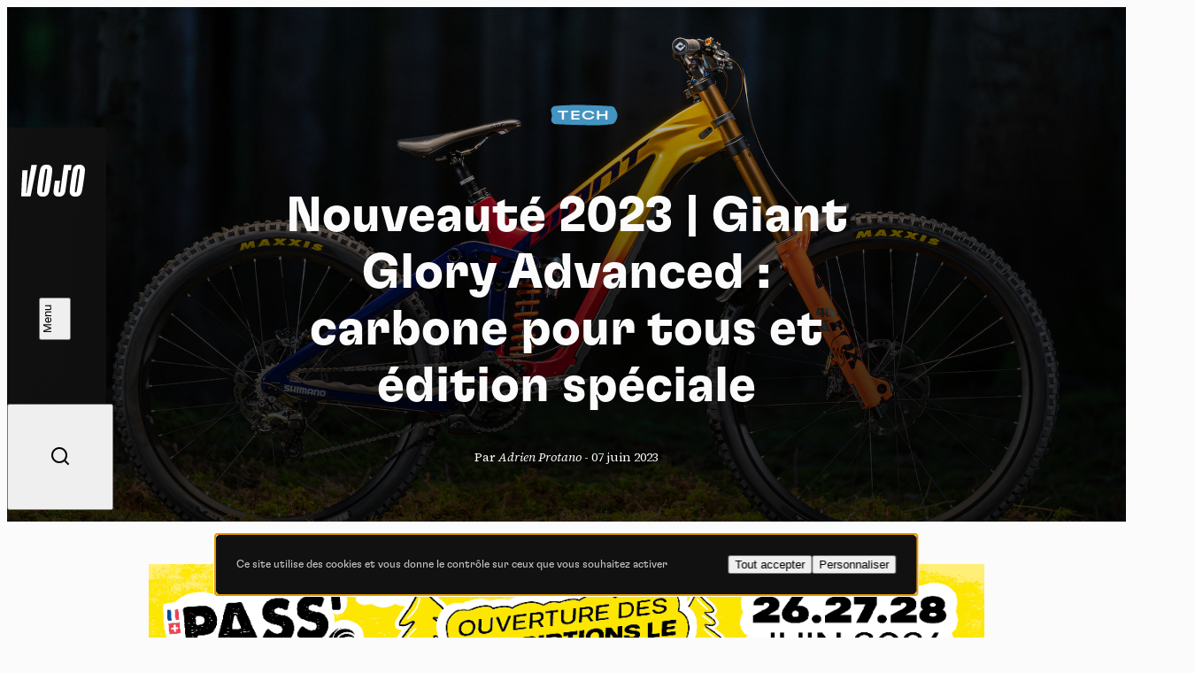

--- FILE ---
content_type: text/html; charset=UTF-8
request_url: https://www.vojomag.com/news/nouveaute-2023-giant-glory-advanced-carbone-pour-tous-et-edition-speciale/
body_size: 15179
content:
<!DOCTYPE html>
<html lang="fr" class="no-js no-svg">
<head>
    <meta charset="UTF-8">
    <meta http-equiv="X-UA-Compatible" content="IE=edge" />
    <meta name="viewport" content="width=device-width, initial-scale=1.0, viewport-fit=cover, maximum-scale=1" />

    <title>Nouveauté 2023 | Giant Glory Advanced : carbone pour tous et édition spéciale &#8902; Vojo</title>

    <link rel="icon" href="https://www.vojomag.com/app/themes/vojo/assets/images/favicon/favicon.ico" sizes="any" />
    <link rel="manifest" href="https://www.vojomag.com/app/themes/vojo/assets/images/favicon/manifest.json" />
    <link rel="shortcut icon" href="https://www.vojomag.com/app/themes/vojo/assets/images/favicon/favicon.ico" />

    <link rel="preconnect" href="https://fonts.googleapis.com" />
    <link rel="preconnect" href="https://fonts.gstatic.com" crossorigin />

    <script type="text/javascript" src="https://www.vojomag.com/wordpress/wp-admin/admin-ajax.php?action=pll_xdata_check&#038;redirect=https%3A%2F%2Fwww.vojomag.com%2Fnews%2Fnouveaute-2023-giant-glory-advanced-carbone-pour-tous-et-edition-speciale%2F&#038;nonce=65317cb8bb" async></script><meta name='robots' content='index, follow, max-image-preview:large, max-snippet:-1, max-video-preview:-1' />

	<meta property="og:locale" content="fr_FR" />
	<meta property="og:locale:alternate" content="nl_NL" />

	<!-- This site is optimized with the Yoast SEO plugin v26.5 - https://yoast.com/wordpress/plugins/seo/ -->
	<link rel="canonical" href="https://www.vojomag.com/news/nouveaute-2023-giant-glory-advanced-carbone-pour-tous-et-edition-speciale/" />
	<meta property="og:type" content="article" />
	<meta property="og:title" content="Nouveauté 2023 | Giant Glory Advanced : carbone pour tous et édition spéciale &#8902; Vojo" />
	<meta property="og:description" content="Longtemps aperçu sous forme de prototype aux mains des pilotes du team Giant Factory Off Road, le Giant Glory nouvelle génération se dévoile enfin au public. Pour sa 5ème génération, la plateforme DH de chez Giant se réinvente tout en se parant entièrement de carbone. Édition spéciale en hommage à la première victoire de Rob Warner [&hellip;]" />
	<meta property="og:url" content="https://www.vojomag.com/news/nouveaute-2023-giant-glory-advanced-carbone-pour-tous-et-edition-speciale/" />
	<meta property="og:site_name" content="Vojo" />
	<meta property="article:publisher" content="https://www.facebook.com/VojoMagazine" />
	<meta property="article:modified_time" content="2023-06-07T14:09:02+00:00" />
	<meta property="og:image" content="https://www.vojomag.com/app/uploads/2023/06/Giant-Glory-1-1200x630.jpg" />
	<meta property="og:image:width" content="1200" />
	<meta property="og:image:height" content="630" />
	<meta property="og:image:type" content="image/jpeg" />
	<meta name="twitter:label1" content="Durée de lecture estimée" />
	<meta name="twitter:data1" content="5 minutes" />
	<script type="application/ld+json" class="yoast-schema-graph">{"@context":"https://schema.org","@graph":[{"@type":"WebPage","@id":"https://www.vojomag.com/news/nouveaute-2023-giant-glory-advanced-carbone-pour-tous-et-edition-speciale/","url":"https://www.vojomag.com/news/nouveaute-2023-giant-glory-advanced-carbone-pour-tous-et-edition-speciale/","name":"Nouveauté 2023 | Giant Glory Advanced : carbone pour tous et édition spéciale &#8902; Vojo","isPartOf":{"@id":"https://www.vojomag.com/#website"},"primaryImageOfPage":{"@id":"https://www.vojomag.com/news/nouveaute-2023-giant-glory-advanced-carbone-pour-tous-et-edition-speciale/#primaryimage"},"image":{"@id":"https://www.vojomag.com/news/nouveaute-2023-giant-glory-advanced-carbone-pour-tous-et-edition-speciale/#primaryimage"},"thumbnailUrl":"https://www.vojomag.com/app/uploads/2023/06/Giant-Glory-1.jpg","datePublished":"2023-06-07T13:26:59+00:00","dateModified":"2023-06-07T14:09:02+00:00","breadcrumb":{"@id":"https://www.vojomag.com/news/nouveaute-2023-giant-glory-advanced-carbone-pour-tous-et-edition-speciale/#breadcrumb"},"inLanguage":"fr-FR","potentialAction":[{"@type":"ReadAction","target":["https://www.vojomag.com/news/nouveaute-2023-giant-glory-advanced-carbone-pour-tous-et-edition-speciale/"]}]},{"@type":"ImageObject","inLanguage":"fr-FR","@id":"https://www.vojomag.com/news/nouveaute-2023-giant-glory-advanced-carbone-pour-tous-et-edition-speciale/#primaryimage","url":"https://www.vojomag.com/app/uploads/2023/06/Giant-Glory-1.jpg","contentUrl":"https://www.vojomag.com/app/uploads/2023/06/Giant-Glory-1.jpg","width":2500,"height":1562},{"@type":"BreadcrumbList","@id":"https://www.vojomag.com/news/nouveaute-2023-giant-glory-advanced-carbone-pour-tous-et-edition-speciale/#breadcrumb","itemListElement":[{"@type":"ListItem","position":1,"name":"Home","item":"https://www.vojomag.com/"},{"@type":"ListItem","position":2,"name":"Actualités","item":"https://www.vojomag.com/news/"},{"@type":"ListItem","position":3,"name":"Nouveauté 2023 | Giant Glory Advanced : carbone pour tous et édition spéciale"}]},{"@type":"WebSite","@id":"https://www.vojomag.com/#website","url":"https://www.vojomag.com/","name":"Vojo","description":"Tests, compétitions, grands reportages : découvrez Vojo, le nouveau magazine de VTT francophone 100% Web !","alternateName":"Vojo","potentialAction":[{"@type":"SearchAction","target":{"@type":"EntryPoint","urlTemplate":"https://www.vojomag.com/?s={search_term_string}"},"query-input":{"@type":"PropertyValueSpecification","valueRequired":true,"valueName":"search_term_string"}}],"inLanguage":"fr-FR"}]}</script>
	<!-- / Yoast SEO plugin. -->


<link rel='dns-prefetch' href='//cdnjs.cloudflare.com' />
<link rel='dns-prefetch' href='//use.typekit.net' />
<link rel='dns-prefetch' href='//fonts.googleapis.com' />
<link rel="alternate" type="application/rss+xml" title="Vojo &raquo; Flux" href="https://www.vojomag.com/feed/" />
<style id='wp-img-auto-sizes-contain-inline-css' type='text/css'>
img:is([sizes=auto i],[sizes^="auto," i]){contain-intrinsic-size:3000px 1500px}
/*# sourceURL=wp-img-auto-sizes-contain-inline-css */
</style>
<link rel='stylesheet' id='core-fancybox-css' href='https://www.vojomag.com/app/plugins/vojo/assets/vendor/fancyapps/jquery.fancybox.min.css?ver=6.9' media='all' />
<link rel='stylesheet' id='vojo-typekit-fonts-css' href='https://use.typekit.net/bps7vmd.css?ver=202601.12.2' media='all' />
<link rel='stylesheet' id='vojo-google-fonts-css' href='https://fonts.googleapis.com/css2?family=Source+Serif+4%3Aital%2Cwght%400%2C300%3B0%2C400%3B0%2C600%3B0%2C700%3B1%2C400&#038;display=swap&#038;ver=202601.12.2' media='all' />
<link rel='stylesheet' id='vojo-main-css' href='https://www.vojomag.com/app/themes/vojo/assets/css/vojo.public.css?ver=202601.12.2' media='all' />
<link rel='stylesheet' id='vojo-content-css' href='https://www.vojomag.com/app/themes/vojo/assets/css/vojo.content.css?ver=202601.12.2' media='all' />
<script type="text/javascript" src="https://www.vojomag.com/wordpress/wp-includes/js/jquery/jquery.min.js?ver=3.7.1" id="jquery-core-js"></script>
<script type="text/javascript" src="https://www.vojomag.com/wordpress/wp-includes/js/jquery/jquery-migrate.min.js?ver=3.4.1" id="jquery-migrate-js"></script>
<script type="text/javascript" src="https://www.vojomag.com/app/plugins/vojo/assets/vendor/tarteaucitron/tarteaucitron.js?ver=202601.12.2" id="tarteaucitron-core-js"></script>
<script type="text/javascript" src="https://www.vojomag.com/app/plugins/vojo/assets/vendor/tarteaucitron/tarteaucitron.services.js?ver=202601.12.2" id="tarteaucitron-services-js"></script>
<script type="text/javascript" id="vojo-public-js-extra">
/* <![CDATA[ */
var vojo_public_l10n = {"ajaxurl":"https://www.vojomag.com/wordpress/wp-admin/admin-ajax.php","template_directory_uri":"https://www.vojomag.com/app/plugins/vojo/","infinite_load_ajax_nonce":"eafd6f1af3","translations":{"next_article":"Prochain article"}};
//# sourceURL=vojo-public-js-extra
/* ]]> */
</script>
<script type="text/javascript" src="https://www.vojomag.com/app/plugins/vojo/assets/js/compiled/public.min.js?ver=202601.12.2" id="vojo-public-js"></script>
<script type="text/javascript" src="https://www.vojomag.com/app/plugins/vojo/assets/vendor/fancyapps/jquery.fancybox.min.js?ver=202601.12.2" id="core-fancybox-js"></script>

<!-- This site is using AdRotate Professional v5.18.1 to display their advertisements - https://ajdg.solutions/ -->
<!-- AdRotate CSS -->
<style type="text/css" media="screen">
	.gvjo { margin:0px; padding:0px; overflow:hidden; line-height:1; zoom:1; }
	.gvjo img { height:auto; }
	.gvjo-col { position:relative; float:left; }
	.gvjo-col:first-child { margin-left: 0; }
	.gvjo-col:last-child { margin-right: 0; }
	.woocommerce-page .gvjo, .bbpress-wrapper .gvjo { margin: 20px auto; clear:both; }
	@media only screen and (max-width: 480px) {
		.gvjo-col, .gvjo-dyn, .gvjo-single { width:100%; margin-left:0; margin-right:0; }
		.woocommerce-page .gvjo, .bbpress-wrapper .gvjo { margin: 10px auto; }
	}
</style>
<!-- /AdRotate CSS -->

<script type="application/ld+json">
{
    "@context" : "http://schema.org",
    "@type"    : "Organization",
    "name"     : "Vojo",
    "url"      : "https://www.vojomag.com",
    "logo" : {
        "@type" : "ImageObject",
        "url"   : "https://www.vojomag.com/app/themes/vojo/assets/images/logo/vojo-logo-share.svg"
    },
    "vatID"      : "BE0507735612",
    "address": {
        "@type"           : "PostalAddress",
        "streetAddress"   : "Avenue du Petit-Bourgogne 90",
        "addressLocality" : "Liège",
        "postalCode"      : "4000"
    },
    "email"     : "contact@vojomag.com",
    "telephone" : "",
    "image" : {
        "@type" : "ImageObject",
        "url"   : "https://www.vojomag.com/app/themes/vojo/assets/images/logo/vojo-logo-share.svg"
    }
}
</script><script type="application/ld+json">
{
    "@context": "http://schema.org",
    "@type": "BreadcrumbList",
    "itemListElement": [
                {
            "@type"    : "ListItem",
            "position" : 1,
            "item": {
                "@id"  : "https://www.vojomag.com/",
                "name" : "Accueil"
            }
        },                {
            "@type"    : "ListItem",
            "position" : 2,
            "item": {
                "@id"  : "https://www.vojomag.com/news/",
                "name" : "Actualités"
            }
        },                {
            "@type"    : "ListItem",
            "position" : 3,
            "item": {
                "@id"  : "https://www.vojomag.com/news/nouveaute-2023-giant-glory-advanced-carbone-pour-tous-et-edition-speciale/",
                "name" : "Nouveauté 2023 | Giant Glory Advanced : carbone pour tous et édition spéciale"
            }
        }            ]
}
</script>
<script type="application/ld+json">
{
    "@context" : "http://schema.org",
    "@type"    : "WebSite",
    "url"      : "https://www.vojomag.com",
    "image"    : {
        "@type" : "ImageObject",
        "url"   : "https://www.vojomag.com/app/themes/vojo/assets/images/logo/vojo-logo-share.svg"
    },
    "potentialAction" : {
        "@type"       : "SearchAction",
        "target"      : "https://www.vojomag.com?s={search_term_string}",
        "query-input" : "required name=search_term_string"
    }
}
</script>
<link rel="apple-touch-icon" sizes="57x57" href="https://www.vojomag.com/app/themes/vojo/assets/images/favicon/apple-touch-icon-57.png" />
<link rel="apple-touch-icon" sizes="60x60" href="https://www.vojomag.com/app/themes/vojo/assets/images/favicon/apple-touch-icon-60.png" />
<link rel="apple-touch-icon" sizes="72x72" href="https://www.vojomag.com/app/themes/vojo/assets/images/favicon/apple-touch-icon-72.png" />
<link rel="apple-touch-icon" sizes="76x76" href="https://www.vojomag.com/app/themes/vojo/assets/images/favicon/apple-touch-icon-76.png" />
<link rel="apple-touch-icon" sizes="114x114" href="https://www.vojomag.com/app/themes/vojo/assets/images/favicon/apple-touch-icon-114.png" />
<link rel="apple-touch-icon" sizes="120x120" href="https://www.vojomag.com/app/themes/vojo/assets/images/favicon/apple-touch-icon-120.png" />
<link rel="apple-touch-icon" sizes="144x144" href="https://www.vojomag.com/app/themes/vojo/assets/images/favicon/apple-touch-icon-144.png" />
<link rel="apple-touch-icon" sizes="152x152" href="https://www.vojomag.com/app/themes/vojo/assets/images/favicon/apple-touch-icon-152.png" />
<link rel="apple-touch-icon" sizes="180x180" href="https://www.vojomag.com/app/themes/vojo/assets/images/favicon/apple-touch-icon-180.png" />
<link rel="icon" sizes="32x32" href="https://www.vojomag.com/app/themes/vojo/assets/images/favicon/apple-touch-icon-32.png" />
<link rel="icon" sizes="194x194" href="https://www.vojomag.com/app/themes/vojo/assets/images/favicon/apple-touch-icon-194.png" />
<link rel="icon" sizes="96x96" href="https://www.vojomag.com/app/themes/vojo/assets/images/favicon/apple-touch-icon-96.png" />
<link rel="icon" sizes="192x192" href="https://www.vojomag.com/app/themes/vojo/assets/images/favicon/apple-touch-icon-192.png" />
<link rel="icon" sizes="16x16" href="https://www.vojomag.com/app/themes/vojo/assets/images/favicon/apple-touch-icon-16.png" />
	<title>Nouveauté 2023 | Giant Glory Advanced : carbone pour tous et édition spéciale &#8902; Vojo</title>

    <meta property="fb:app_id" content="1809294512496574" />
    <meta name="facebook-domain-verification" content="e3fn1kyn2y1lgdyfe005aoi0nth359" />

    <link rel="profile" href="http://gmpg.org/xfn/11" />
    <link rel="shortcut icon" href="https://www.vojomag.com/app/themes/vojo/assets/images/favicon/favicon.ico" />

    <script type="text/javascript" src="https://api.pirsch.io/pirsch-extended.js" id="pirschextendedjs" data-code="rLSC2drLjxMNsWJyHibHY96W7tjfMF5z" data-outbound-link-event-name="Outbound"></script>
    <script async src="https://www.googletagmanager.com/gtag/js?id=UA-52204929-2"></script>
    <script>
        window.dataLayer = window.dataLayer || [];
        function gtag(){dataLayer.push(arguments);}
        gtag('js', new Date());
        gtag('config', 'UA-52204929-2');
    </script>

    </head>

<body class="wp-singular news-template news-template-page-templates news-template-layout-fullwidth news-template-page-templateslayout-fullwidth-php single single-news postid-261640 wp-theme-vojo sheet-page theme-tech single-legacy">
    <div class="main-wrapper">
        <header class="header js-header">
    <a class="header__logo" href="https://www.vojomag.com" title="Retour à la page d&#039;accueil de Vojo Magazine">
        <span>Vojo Magazine</span>
    </a>

    <div class="header__wrapper">
        <nav class="header__menu">
            <ul id="menu-menu-principal-francais" class="menu"><li class="menu__item  menu-item menu-item-type-custom menu-item-object-custom"><a class="fr-nav__link" href="https://www.vojomag.com/news/">Home<svg class="js-drawing" xmlns="http://www.w3.org/2000/svg" viewBox="0 0 100 40"><path vector-effect="non-scaling-stroke" d="M44.641,2.821s97.963,19.367,20.675,33.209c-23.082,4.134-59.321-3.311-60.307-15.496C3.284-.803,82.929,6.244,82.929,6.244"/></svg></a></li>
<li class="menu__item  menu-item menu-item-type-custom menu-item-object-custom"><a class="fr-nav__link" href="https://www.vojomag.com/news/">Actu<svg class="js-drawing" xmlns="http://www.w3.org/2000/svg" viewBox="0 0 100 40"><path vector-effect="non-scaling-stroke" d="M91.573,23.867s-9.293,19.733-57.388,11.718C11.762,31.848-8.191,14.745,29.606,6.462c77.434-16.969,57.265,26.056,57.265,26.056"/></svg></a></li>
<li class="menu__item  menu-item menu-item-type-custom menu-item-object-custom"><a class="fr-nav__link" href="https://www.vojomag.com/category/nature/">Nature<svg class="js-drawing" xmlns="http://www.w3.org/2000/svg" viewBox="0 0 100 40"><path vector-effect="non-scaling-stroke" d="M64.465,35.845C-.296,31.084,2.561,14.893,2.561,14.893-.216-2.295,92.702,3.112,96.845,17.337c.952,3.27,10.476,19.46-90.474,8.984"/></svg></a></li>
<li class="menu__item  menu-item menu-item-type-custom menu-item-object-custom"><a class="fr-nav__link" href="https://www.vojomag.com/category/sport/">Sport<svg class="js-drawing" xmlns="http://www.w3.org/2000/svg" viewBox="0 0 100 40"><path vector-effect="non-scaling-stroke" d="M19.604,36.75s62.67,6.361,72.761-17.959C99.26,2.175,2.798-7.964,7.444,19.913c4.677,28.061,80.442,9.728,80.442,9.728"/></svg></a></li>
<li class="menu__item  menu-item menu-item-type-custom menu-item-object-custom"><a class="fr-nav__link" href="https://www.vojomag.com/category/tech/">Tech<svg class="js-drawing" xmlns="http://www.w3.org/2000/svg" viewBox="0 0 100 40"><path vector-effect="non-scaling-stroke" d="M5.026,26.315C3.726,5.683,51.839,5.738,51.839,5.738c13.212-.014,25.057,2.07,32.824,5.115,7.838,3.053,11.517,7.055,10.003,11.102-7.867,19.751-55.824,14.815-70.354,9.925C-3.446,22.539,3.726,.221,50,4.217"/></svg></a></li>
<li class="menu__item  menu-item menu-item-type-custom menu-item-object-custom"><a class="fr-nav__link" href="https://www.vojomag.com/category/dossier/">Dossier<svg class="js-drawing" xmlns="http://www.w3.org/2000/svg" viewBox="0 0 100 40"><path vector-effect="non-scaling-stroke" d="M80.752,34.745s27.787-25.48-16-30C2.752-1.655-6.175,21.3,10.859,29.945c33.893,17.2,85.893-5.6,85.893-5.6"/></svg></a></li>
<li class="menu__item  menu-item menu-item-type-custom menu-item-object-custom"><a class="fr-nav__link" href="https://www.vojomag.com/video/">Vidéos<svg class="js-drawing" xmlns="http://www.w3.org/2000/svg" viewBox="0 0 100 40"><path vector-effect="non-scaling-stroke" d="M19.248,5.255s-27.787,25.48,16,30c62,6.4,70.927-16.555,53.893-25.2C55.248-7.145,3.248,15.655,3.248,15.655"/></svg></a></li>
<li class="menu__item  menu-item menu-item-type-custom menu-item-object-custom"><a class="fr-nav__link" href="https://www.vojomag.com/podcast/">Podcasts<svg class="js-drawing" xmlns="http://www.w3.org/2000/svg" viewBox="0 0 100 40"><path vector-effect="non-scaling-stroke" d="M19.219,32.45s51.437,9.764,73.758-11.784C104.78,9.272,62.892-5.933,20.19,8.208c-48.9,16.194,35.909,29.292,35.909,29.292"/></svg></a></li>
</ul>        </nav>

        <nav class="header__actions">
            <ul class="list">
                <li class="list__item list__item--home">
                    <a href="https://www.vojomag.com" title="Retour à la page d&#039;accueil de Vojo Magazine">
                        <span>Accueil</span>
                        <i class="ri-home-4-line"></i>
                    </a>
                </li>
                <li class="list__item">
                    <button class="js-button-search">
                        <span>Recherche</span>
                        <i class="ri-search-line"></i>
                    </button>
                </li>
            </ul>
        </nav>

        <ul class="header__socials list list--socials">
            <li class="list__item">
                <a href="https://www.facebook.com/vojomagazine/" title="Rejoignez-nous sur Facebook">
                    <span>Facebook</span>
                    <i class="ri-facebook-fill"></i>
                </a>
            </li>
            <li class="list__item">
                <a href="https://www.instagram.com/vojomag/" title="Rejoignez-nous sur Instagram">
                    <span>Instagram</span>
                    <i class="ri-instagram-fill"></i>
                </a>
            </li>
            <li class="list__item">
                <a href="https://www.youtube.com/channel/UC4WPMn8tf2UUKqtMySrDP6w" title="Rejoignez-nous sur YouTube">
                    <span>YouTube</span>
                    <i class="ri-youtube-fill"></i>
                </a>
            </li>
        </ul>

        <nav class="header__languages">
            <ul class="list">
                                <li class="list__item  active">
                                            <abbr title="Français">fr</abbr>
                                    </li>
                                <li class="list__item ">
                                        <a href="https://www.vojomag.nl/" title="Lire l&#039;article &quot;Nouveauté 2023 | Giant Glory Advanced : carbone pour tous et édition spéciale&quot; en nederlands">
                                            <abbr title="Nederlands">nl</abbr>
                                        </a>
                                    </li>
                            </ul>
        </nav>
    </div>

    <button class="header__search js-button-search">
        <span>Recherche</span>
        <i class="ri-search-line"></i>
    </button>
    <button class="header__button button button--white button--fill js-button-menu">
        <span class="button__text" data-close="Fermer" data-open="Menu"></span>
        <i class="button__icon"></i>
    </button>
</header>
        <main class="main-content grid">
<div class="articles-wrapper">
<article class="sheet grid js-article" data-page="0" data-single-post-id="261640" data-permalink="https://www.vojomag.com/news/nouveaute-2023-giant-glory-advanced-carbone-pour-tous-et-edition-speciale/" data-title="Nouveauté 2023 | Giant Glory Advanced : carbone pour tous et édition spéciale" data-uuid="ddaa4bfc-0895-434c-a1c0-341eceb66ee0">
        <header class="sheet__header grid">
        <h1 class="sheet__title title title--lg">
            Nouveauté 2023 | Giant Glory Advanced : carbone pour tous et édition spéciale        </h1>
        <p class="sheet__info">
        Par <em>Adrien Protano</em> - <time>07 juin 2023</time>        </p>
        <div class="sheet__tags sheet__tags--centered start-2 size-12 start-5--sm size-6--sm">
<ul class="tag__list tag__list--left">
<li class="tag__item"><p class="sheet__tag  tag tag--blue">Tech <svg viewBox="0 0 82 26" preserveAspectRatio="none"><use href="#tag1"></use></svg></p></li>
</ul></div>
        <img class="sheet__img size-full" src="https://www.vojomag.com/app/uploads/2023/06/Giant-Glory-1.jpg" alt="Nouveauté 2023 | Giant Glory Advanced : carbone pour tous et édition spéciale">
    </header>
    
    
    <aside class="banner size-full">
    <script>
( function( $ ) {
var event_data = {
url  : vojo_public_l10n.ajaxurl,
type : 'POST',
data : {"action":"vojo_process_pirsch_event","event_type":"event","url":"https:\/\/www.vojomag.com\/news\/nouveaute-2023-giant-glory-advanced-carbone-pour-tous-et-edition-speciale\/","event_name":"Advert printed","event_metadata":"{\"campaign\":\"PassPortes 2026 - Inscription - Desktop FR\",\"campaign_id\":\"1287\",\"value\":\"1.00\",\"origin_url\":\"https:\\\/\\\/www.vojomag.com\\\/news\\\/nouveaute-2023-giant-glory-advanced-carbone-pour-tous-et-edition-speciale\\\/\"}","nonce":"91bf9ebc46"}
};
$( document ).ready( function() { $.ajax( event_data ); } );
} )( jQuery );
</script><div class="gvjo gvjo-3"><div class="gvjo-single avjo-1287"><a onClick="pirsch('Advert clicked',{meta:{campaign:'PassPortes 2026 - Inscription - Desktop FR',campaign_id:'1287',value:'1.00'}});" href="https://www.passportesdusoleil.com" target="_blank"><img src="https://www.vojomag.com/app/uploads/2026/01/PP_HABILLAGE_1080x200_HAUT.png"/></a></div></div></aside>
    <div class="sheet__content flex flex--justify size-full">
        
        <div class="row row--rte"><p><strong>Longtemps aperçu sous forme de prototype aux mains des pilotes du team Giant Factory Off Road, le Giant Glory nouvelle génération se dévoile enfin au public.</strong> <strong>Pour sa 5ème génération, la plateforme DH de chez Giant se réinvente tout en se parant entièrement de carbone. Édition spéciale en hommage à la première victoire de Rob Warner en coupe du monde ou coloris catalogue, faisons le tour du propriétaire : </strong></p> <p> <p>Après près d&rsquo;une décennie depuis sa dernière mise à jour, Giant a décidé de complètement revoir sa plateforme de descente. Pour cette nouvelle itération du Glory, la marque américaine a opté pour un cadre entièrement en carbone, triangle arrière et basculeur compris. Si l&rsquo;on a pu apercevoir les pilotes du team Giant Factory Off Road tester divers prototypes en alu ainsi qu&rsquo;en carbone durant les dernières saisons de coupe du monde de DH, il s&rsquo;agit là de la première fois que Giant propose un Glory entièrement en carbone au grand public.</p> <p><a href="https://www.vojomag.com/app/uploads/2023/06/Giant-Glory-1-5.jpg" title="Nouveauté 2023 | Giant Glory Advanced : carbone pour tous et édition spéciale" class="vojo-image-link" target="_blank" rel="noopener noreferrer"><img fetchpriority="high" decoding="async" class="alignnone wp-image-261676 size-full" src="https://www.vojomag.com/app/uploads/2023/06/Giant-Glory-1-5.jpg" alt="" width="2500" height="1562" srcset="https://www.vojomag.com/app/uploads/2023/06/Giant-Glory-1-5.jpg 2500w, https://www.vojomag.com/app/uploads/2023/06/Giant-Glory-1-5-1024x640.jpg 1024w, https://www.vojomag.com/app/uploads/2023/06/Giant-Glory-1-5-2048x1280.jpg 2048w, https://www.vojomag.com/app/uploads/2023/06/Giant-Glory-1-5-310x194.jpg 310w, https://www.vojomag.com/app/uploads/2023/06/Giant-Glory-1-5-620x388.jpg 620w" sizes="(max-width: 2500px) 100vw, 2500px" /></a></p> <p>« <em>En signant chez Giant, mon engagement était autant sur la performance que le développement. Le projet Glory était déjà lancé, mais en 29&Prime; uniquement. J&rsquo;ai insufflé l&rsquo;idée du montage mulet pour avoir un vélo adapté à mon gabarit. Cela a nécessité de repenser toutes les géométries</em> », explique Rémi Thirion. Cette nouvelle version du Glory permet ainsi de choisir entre un montage en roues de 29&Prime; ou un montage dit « mulet », à savoir une roue de 29&Prime; à l&rsquo;avant combinée à une roue de 27,5&Prime; à l&rsquo;arrière.</p> <p><a href="https://www.vojomag.com/app/uploads/2023/06/Giant-Glory-1-6.jpg" title="Nouveauté 2023 | Giant Glory Advanced : carbone pour tous et édition spéciale" class="vojo-image-link" target="_blank" rel="noopener noreferrer"><img decoding="async" class="alignnone size-full wp-image-261682" src="https://www.vojomag.com/app/uploads/2023/06/Giant-Glory-1-6.jpg" alt="" width="2084" height="1563" srcset="https://www.vojomag.com/app/uploads/2023/06/Giant-Glory-1-6.jpg 2084w, https://www.vojomag.com/app/uploads/2023/06/Giant-Glory-1-6-1024x768.jpg 1024w, https://www.vojomag.com/app/uploads/2023/06/Giant-Glory-1-6-2048x1536.jpg 2048w" sizes="(max-width: 2084px) 100vw, 2084px" /></a></p> <p>En passant à un cadre entièrement en carbone, Giant a réussi à grappiller de précieux grammes sur la balance. Le cadre affiche ainsi un score de 3200 g pour la plus petite taille, sans amortisseur.</p> <p>Au-delà de cette généreuse protection en caoutchouc, on notera que Giant a fait le choix de conserver le passage de la gaine de frein arrière en externe au niveau des bases, tandis que le triangle avant est doté d&rsquo;un passage interne. Plus inhabituel sur ce type de plateforme, on retrouve des oeillets de fixations sur le bas du tube supérieur.</p> <p><a href="https://www.vojomag.com/app/uploads/2023/06/Giant-Glory-1-4.png" title="Nouveauté 2023 | Giant Glory Advanced : carbone pour tous et édition spéciale" class="vojo-image-link" target="_blank" rel="noopener noreferrer"><img decoding="async" class="alignnone size-full wp-image-261646" src="https://www.vojomag.com/app/uploads/2023/06/Giant-Glory-1-4.png" alt="" width="2500" height="1563" srcset="https://www.vojomag.com/app/uploads/2023/06/Giant-Glory-1-4.png 2500w, https://www.vojomag.com/app/uploads/2023/06/Giant-Glory-1-4-1024x640.png 1024w, https://www.vojomag.com/app/uploads/2023/06/Giant-Glory-1-4-2048x1280.png 2048w, https://www.vojomag.com/app/uploads/2023/06/Giant-Glory-1-4-310x194.png 310w, https://www.vojomag.com/app/uploads/2023/06/Giant-Glory-1-4-620x388.png 620w" sizes="(max-width: 2500px) 100vw, 2500px" /></a></p> <p>Le Glory bénéficie évidemment de la cinématique de suspension Maestro, propre à la marque, mais celle-ci a été « <em>revue et ajustée afin</em> <em>d&rsquo;offrir davantage de confort, de traction et de contrôle</em> » selon Giant. Quatre points de pivots, une biellette et un basculeur sont au cœur de ce point de pivot virtuel (pour réviser, le lexique est juste <a href="https://www.vojomag.com/petit-lexique-illustre-du-vtt/">ici</a>). La marque américaine a opté pour un amortisseur Fox DHX2, développant 200 mm de débattement et spécialement adapté à la cinématique du Glory par Fox.</p> <p><a href="https://www.vojomag.com/app/uploads/2023/06/Giant-Glory-1-9.jpg" title="Nouveauté 2023 | Giant Glory Advanced : carbone pour tous et édition spéciale" class="vojo-image-link" target="_blank" rel="noopener noreferrer"><img decoding="async" class="alignnone size-full wp-image-261699" src="https://www.vojomag.com/app/uploads/2023/06/Giant-Glory-1-9.jpg" alt="" width="2500" height="1384" srcset="https://www.vojomag.com/app/uploads/2023/06/Giant-Glory-1-9.jpg 2500w, https://www.vojomag.com/app/uploads/2023/06/Giant-Glory-1-9-1024x567.jpg 1024w, https://www.vojomag.com/app/uploads/2023/06/Giant-Glory-1-9-2048x1134.jpg 2048w" sizes="(max-width: 2500px) 100vw, 2500px" /></a></p> <p>Par rapport à la précédente génération, le Giant Glory 2023 se veut légèrement plus souple sur le début du débattement, tandis que la progressivité a été augmentée en fin de débattement. La marque américaine explique également que « <em>l&rsquo;anti-rise commence à 75 % et diminue lentement jusqu&rsquo;à 60 %, ce qui devrait permettre à la roue arrière de rester active sans faire basculer le vélo vers l&rsquo;avant en cas de freinage. En ce qui concerne l&rsquo;efficacité du pédalage, l&rsquo;anti-squat oscille autour de 80 % au SAG, soit un tiers du débattement</em>. »</p> <p></p> <p><a href="https://www.vojomag.com/app/uploads/2023/06/Géo-Giant-Glory-2023.png" title="Nouveauté 2023 | Giant Glory Advanced : carbone pour tous et édition spéciale" class="vojo-image-link" target="_blank" rel="noopener noreferrer"><img decoding="async" class="img-fullwidth alignnone size-full wp-image-261681" src="https://www.vojomag.com/app/uploads/2023/06/Géo-Giant-Glory-2023.png" alt="" width="2329" height="727" srcset="https://www.vojomag.com/app/uploads/2023/06/Géo-Giant-Glory-2023.png 2329w, https://www.vojomag.com/app/uploads/2023/06/Géo-Giant-Glory-2023-1024x320.png 1024w, https://www.vojomag.com/app/uploads/2023/06/Géo-Giant-Glory-2023-2048x639.png 2048w" sizes="(max-width: 2329px) 100vw, 2329px" /></a></p> <p></p> <p>Si le Giant Glory n&rsquo;est disponible qu&rsquo;en trois tailles différentes (S/M, M/L et L/XL), le tableau de géométrie est pourtant bien chargé ! Cela s&rsquo;explique, dans un premier temps par la possibilité de montage en roues de 29&Prime; ou montage mulet, mais également par la présence de 3 flip-chips au sein du cadre de ce Glory, permettant d&rsquo;ajuster la géométrie à ses préférences personnelles et/ou par exemple à la piste du week-end.</p> <p><a href="https://www.vojomag.com/app/uploads/2023/06/Giant-Glory-1-7.jpg" title="Nouveauté 2023 | Giant Glory Advanced : carbone pour tous et édition spéciale" class="vojo-image-link" target="_blank" rel="noopener noreferrer"><img decoding="async" class="alignnone size-full wp-image-261691" src="https://www.vojomag.com/app/uploads/2023/06/Giant-Glory-1-7.jpg" alt="" width="2345" height="1563" srcset="https://www.vojomag.com/app/uploads/2023/06/Giant-Glory-1-7.jpg 2345w, https://www.vojomag.com/app/uploads/2023/06/Giant-Glory-1-7-1024x683.jpg 1024w, https://www.vojomag.com/app/uploads/2023/06/Giant-Glory-1-7-2048x1365.jpg 2048w" sizes="(max-width: 2345px) 100vw, 2345px" /></a></p> <p>Le premier d&rsquo;entre eux, situé sur la biellette supérieure, offre trois choix de position. Outre la position intermédiaire dite « neutre », la position haute permet de refermer les angles de direction et de tube de selle ainsi que de relever le boîtier de pédalier, tandis qu&rsquo;à l&rsquo;inverse, la position basse ouvre les angles précités pour offrir davantage de stabilité à haute vitesse.</p> <p>Dans son montage mulet de série, cela se traduit en taille M/L et L/XL par un angle de direction de 61,7°, de 62° ou de 62,3° respectivement pour les positions positions basse, intermédiaire ou haute. Dans le même ordre, l&rsquo;angle de tube de selle varie entre 78,4°, suivi de 78,8° et finalement 79,1°. Qu&rsquo;importe la taille du cadre, la hauteur de pédalier est respectivement de 13 mm, 8 mm ou 3 mm pour les positions précitées.</p> <p><a href="https://www.vojomag.com/app/uploads/2023/06/Giant-Glory-2.jpg" title="Nouveauté 2023 | Giant Glory Advanced : carbone pour tous et édition spéciale" class="vojo-image-link" target="_blank" rel="noopener noreferrer"><img decoding="async" class="alignnone size-full wp-image-261692" src="https://www.vojomag.com/app/uploads/2023/06/Giant-Glory-2.jpg" alt="" width="2084" height="1563" srcset="https://www.vojomag.com/app/uploads/2023/06/Giant-Glory-2.jpg 2084w, https://www.vojomag.com/app/uploads/2023/06/Giant-Glory-2-1024x768.jpg 1024w, https://www.vojomag.com/app/uploads/2023/06/Giant-Glory-2-2048x1536.jpg 2048w" sizes="(max-width: 2084px) 100vw, 2084px" /></a></p> <p>Au niveau de la patte arrière, un second flip-chip permet de faire varier la longueur des bases entre une position courte, destinée aux pistes plus sinueuses et techniques, et une position longue (+10mm), promesse d&rsquo;une stabilité à haute vitesse accrue de la plateforme.</p> <p><a href="https://www.vojomag.com/app/uploads/2023/06/Giant-Glory-1-8.jpg" title="Nouveauté 2023 | Giant Glory Advanced : carbone pour tous et édition spéciale" class="vojo-image-link" target="_blank" rel="noopener noreferrer"><img decoding="async" class="alignnone size-full wp-image-261693" src="https://www.vojomag.com/app/uploads/2023/06/Giant-Glory-1-8.jpg" alt="" width="2345" height="1563" srcset="https://www.vojomag.com/app/uploads/2023/06/Giant-Glory-1-8.jpg 2345w, https://www.vojomag.com/app/uploads/2023/06/Giant-Glory-1-8-1024x683.jpg 1024w, https://www.vojomag.com/app/uploads/2023/06/Giant-Glory-1-8-2048x1365.jpg 2048w" sizes="(max-width: 2345px) 100vw, 2345px" /></a></p> <p>On retrouve également un flip-chip au niveau de la douille de direction, offrant trois positions possibles, à savoir un offset de -5mm, de 0mm ou de +5mm. De manière moins abstraite, ces trois positions se traduisent sur le terrain par un vélo plus agile en position courte, plus stable en position longue et équilibré en position intermédiaire. Giant indique également que la position longue permet de « <em>corriger la position du pilote dans une configuration mulet</em> ». En montage mulet de série, le reach commence à 465 mm en taille M/L et peut donc varier de +/- 5 mm, pour atteindre 461 ou 469 mm.</p> <p><a href="https://www.vojomag.com/app/uploads/2023/06/Giant-Glory-1-10.png" title="Nouveauté 2023 | Giant Glory Advanced : carbone pour tous et édition spéciale" class="vojo-image-link" target="_blank" rel="noopener noreferrer"><img decoding="async" class="alignnone size-full wp-image-261711" src="https://www.vojomag.com/app/uploads/2023/06/Giant-Glory-1-10.png" alt="" width="2445" height="1528" srcset="https://www.vojomag.com/app/uploads/2023/06/Giant-Glory-1-10.png 2445w, https://www.vojomag.com/app/uploads/2023/06/Giant-Glory-1-10-1024x640.png 1024w, https://www.vojomag.com/app/uploads/2023/06/Giant-Glory-1-10-2048x1280.png 2048w, https://www.vojomag.com/app/uploads/2023/06/Giant-Glory-1-10-310x194.png 310w, https://www.vojomag.com/app/uploads/2023/06/Giant-Glory-1-10-620x388.png 620w" sizes="(max-width: 2445px) 100vw, 2445px" /></a></p> <p>Un seul modèle est au catalogue de la marque, au prix de 8000€. Il est équipé d&rsquo;une fourche Fox 40 Factory et d&rsquo;un amortisseur Fox DHX2 Factory. Sram s&rsquo;occupe de la transmission avec un groupe GX DH en 7 vitesses et des manivelles Truvativ Descendant. Côté freins, on retrouve des Shimano Saint M-820, avec disques de 203 mm.</p> <p><a href="https://www.vojomag.com/app/uploads/2023/06/Giant-Glory-1-30.png" title="Nouveauté 2023 | Giant Glory Advanced : carbone pour tous et édition spéciale" class="vojo-image-link" target="_blank" rel="noopener noreferrer"><img decoding="async" class="alignnone size-full wp-image-261715" src="https://www.vojomag.com/app/uploads/2023/06/Giant-Glory-1-30.png" alt="" width="2534" height="1584" srcset="https://www.vojomag.com/app/uploads/2023/06/Giant-Glory-1-30.png 2534w, https://www.vojomag.com/app/uploads/2023/06/Giant-Glory-1-30-1024x640.png 1024w, https://www.vojomag.com/app/uploads/2023/06/Giant-Glory-1-30-2048x1280.png 2048w, https://www.vojomag.com/app/uploads/2023/06/Giant-Glory-1-30-310x194.png 310w, https://www.vojomag.com/app/uploads/2023/06/Giant-Glory-1-30-620x388.png 620w" sizes="(max-width: 2534px) 100vw, 2534px" /></a></p> <p>Une édition spéciale, baptisée « Legend&rsquo;s Edition » en hommage au Giant ATX utilisé par la légende de la descente Rob Warner lors de sa première victoire en coupe du monde, est également proposée par Giant, mais uniquement sous forme de kit-cadre, comprenant la fourche et l&rsquo;amortisseur, pour un tarif de 6500€.</p> <p>Pour plus d&rsquo;information : <a href="https://www.giant-bicycles.com/fr/glory-advanced">https://www.giant-bicycles.com/fr/glory-advanced</a></p></div>    </div>

        <footer class="sheet__footer">
        <p class="sheet__writer"><em>Par</em> <strong>Adrien Protano</strong></p>
    </footer>
    
    <div class="infinite-scroll-summary">
        <div class="folder folder--show theme-dark">
    <div class="folder__next">
        <button class="folder__button js-next-article">
            <span data-text="Article suivant : &quot;Nouveauté | Bucefal Cycles : du carbone haut de gamme fait en France&quot;">Article suivant : "Nouveauté | Bucefal Cycles : du carbone haut de gamme fait en France"</span>
            <small>À suivre</small>
        </button>
        <i class="folder__icon ri-arrow-down-s-line"></i>
    </div>
</div>    </div>
</article>
</div>

<div id="infinite-scroll-summary-holder">
    <div class="folder folder--show theme-dark">
    <div class="folder__next">
        <button class="folder__button js-next-article">
            <span data-text="Article suivant : &quot;Nouveauté | Bucefal Cycles : du carbone haut de gamme fait en France&quot;">Article suivant : "Nouveauté | Bucefal Cycles : du carbone haut de gamme fait en France"</span>
            <small>À suivre</small>
        </button>
        <i class="folder__icon ri-arrow-down-s-line"></i>
    </div>
</div></div>

<style type="text/css">
	.infinite-scroll-loader {
		display: none;
		display: flex;
		flex-direction: column;
		text-align: center;
		font-size: 1.5rem;
		margin: 2rem auto;
		padding-block: 2rem;
		/* width: 100%; */
	}

	@media (max-width: 768px) {
		.infinite-scroll-loader {
			/* width: 100%; */
			font-size: 1em;
		}
	}

	svg.loader-bike path {
		fill: #fff;
	}

	.loader__image {
		display: block;
		aspect-ratio: 6/4;
		width: 300px;
		max-width: 65%;
		margin: 0 auto 1rem;

		@media (prefers-color-scheme: dark) {
			filter: invert(100%);
		}
	}
</style>
<div class="loader-object infinite-scroll-loader | col-10--md col-8--lg">
	<img class="loader__image" src="https://www.vojomag.com/app/themes/vojo/assets/images/loader/vojo-loader.gif" alt="">
	<span id="infinite-scroll-nonce" data-nonce="eafd6f1af3"></span>
</div>

    </main>
    <footer class="footer grid">
        <nav class="footer__menu">
            <ul id="menu-menu-de-pied-de-page-francais" class="menu"><li tabindex="0"  class=" menu-item menu-item-type-custom menu-item-object-custom menu__item menu-type-custom"><a data-page-id="73253"  href="mailto:contact@vojomag.com"><span>Contact</span></a></li>
<li tabindex="0"  class=" menu-item menu-item-type-post_type menu-item-object-page menu__item menu-type-post_type"><a data-page-id="277423"  href="https://www.vojomag.com/qui-sommes-nous/"><span>A propos</span></a></li>
</ul>            <ul class="menu">
                <li class="menu__item">
                    <button class="js-button-search"><i class="ri-search-line"></i>Recherche</button>
                </li>
            </ul>
        </nav>

        <ul class="footer__socials list list--socials">
            <li class="list__item">
                <a href="https://www.facebook.com/vojomagazine/" title="Rejoignez-nous sur Facebook">
                    <span>Facebook</span>
                    <i class="ri-facebook-fill"></i>
                </a>
            </li>
            <li class="list__item">
                <a href="https://www.instagram.com/vojomag/" title="Rejoignez-nous sur Instagram">
                    <span>Instagram</span>
                    <i class="ri-instagram-fill"></i>
                </a>
            </li>
            <li class="list__item">
                <a href="https://www.youtube.com/channel/UC4WPMn8tf2UUKqtMySrDP6w" title="Rejoignez-nous sur YouTube">
                    <span>YouTube</span>
                    <i class="ri-youtube-fill"></i>
                </a>
            </li>
        </ul>

        <button class="footer__cta button button--white js-button-newsletter">
            <span>Inscription newsletter</span>
        </button>

        <div class="footer__marquee marquee size-full">
            <div class="marquee__scroller" aria-hidden="true">
                                    <p class="marquee__item">Roule. Respire. Regarde. </p>
                                    <p class="marquee__item">Roule. Respire. Regarde. </p>
                            </div>
        </div>

        <div class="footer__legals">
            <small>Vojo magazine © 2014 - 2026</small>
            <a data-page-id="108420"  href="https://www.vojomag.com/informations-legales/utilisation-des-cookies-sur-notre-site/">Cookie statement</a></li>
<a data-page-id="108418"  href="https://www.vojomag.com/informations-legales/politique-de-confidentialite/">Politique de confidentialité</a></li>
<a data-page-id="108416"  href="https://www.vojomag.com/informations-legales/conditions-generales-dutilisation/">Conditions générales d’utilisation</a></li>
<a data-page-id="108414"  href="https://www.vojomag.com/informations-legales/a-propos-du-consentement-explicite/">Consentement explicite</a></li>
        </div>
    </footer>

    <aside class="dialog dialog--search js-search">
    <form class="form search-form" ole="search" method="get" action="https://www.vojomag.com/">
        <div class="form__field form__field--search">
            <input class="form__input" type="search" id="s" name="s" placeholder="Que recherchez-vous ?">
            <label class="form__label" for="search">Que recherchez-vous ?</label>
            <i class="form__icon ri-search-line"></i>
        </div>
        <div class="form__field form__field--submit">
            <button type="submit" class="form__button title title--wide title--sm">
                <span>
                    Voir les résultats                    <i class="ri-arrow-right-line"></i>
                </span>
            </button>
        </div>
    </form>

        <div class="dialog__quick">
        <p class="title title--wide title--sm title--light">Recherches populaires</p>
        <ol class="list">
                        <li class="list__item">
                <a href="https://www.vojomag.com?s=bike-check" title="Rechercher &quot;Bike-check&quot; sur Vojo">Bike-check</a>
            </li>
                        <li class="list__item">
                <a href="https://www.vojomag.com?s=edr" title="Rechercher &quot; EDR&quot; sur Vojo"> EDR</a>
            </li>
                        <li class="list__item">
                <a href="https://www.vojomag.com?s=gravel" title="Rechercher &quot; gravel&quot; sur Vojo"> gravel</a>
            </li>
                        <li class="list__item">
                <a href="https://www.vojomag.com?s=podcast" title="Rechercher &quot; podcast&quot; sur Vojo"> podcast</a>
            </li>
                        <li class="list__item">
                <a href="https://www.vojomag.com?s=coupe du monde" title="Rechercher &quot; coupe du Monde&quot; sur Vojo"> coupe du Monde</a>
            </li>
                        <li class="list__item">
                <a href="https://www.vojomag.com?s=vttae bosch" title="Rechercher &quot; VTTAE Bosch &quot; sur Vojo"> VTTAE Bosch </a>
            </li>
                    </ol>
    </div>
    
    <button class="dialog__button button-close js-button-search">
        <span>Fermer</span>
        <i></i>
    </button>
</aside>      
  <div class="dialog dialog--newsletter js-newsletter">
    <div class="dialog__scroller">
        <p class="dialog__title title">S’inscrire à notre newsletter</p>
        <p class="dialog__text">Abonnez-vous à notre newsletter pour rester au courant de l'actualité de Vojo. Vous recevrez régulièrement un résumé des articles à ne pas manquer ainsi que toutes les nouveautés du magazine.</p>
        <form class="dialog__form form flex flex--row popin newsletter-popin" id="newsletter" action="/" method="post">
            <div class="newsletter-form-message">
                <div class="dialog__alert dialog__alert--succeed notification notification-success" style="display: none;">Félicitations, vous êtes maintenant abonné à notre newsletter. Veuillez confirmer votre inscription par l’e-mail que nous vous avons envoyé.</div>
                <div class="dialog__alert dialog__alert--warning notification notification-errors errors-custom" style="display: none;"></div>
            </div>

            <div class="form__field">
                <input class="form__input" type="email" id="newsletter-email" name="newsletter-email" placeholder="Adresse e-mail" required="required" />
                <label class="form__label" for="mail">Adresse e-mail</label>
                <span class="mandatory">*</span>
            </div>
            <div class="dialog__name form__field fcol-6--sm">
                <input class="form__input" type="text" id="newsletter-firstname" name="newsletter-firstname" placeholder="Prénom" required="required" />
                <label class="form__label" for="newsletter-firstname">Prénom</label>
                <span class="mandatory">*</span>
            </div>
            <div class="dialog__name form__field fcol-6--sm">
                <input class="form__input" type="text" id="newsletter-lastname" name="newsletter-lastname" placeholder="Nom" required="required" />
                <label class="form__label" for="newsletter-lastname">Nom</label>
                <span class="mandatory">*</span>
            </div>

            <div class="row flex flex--row row--privacy-consent">
<div id="gdpr-consent">
    <div class="form__field form__field--checkbox">
        <input class="form__input form__input--checkbox" type="checkbox" id="gdpr-acceptance" name="gdpr-acceptance" value="1" placeholder="J&#039;accepte de recevoir cette lettre d&#039;information et je comprends que je peux facilement me désinscrire à tout moment" required="required" />
        <label class="form__label" for="agree">J'accepte de recevoir cette lettre d'information et je comprends que je peux facilement me désinscrire à tout moment</label>
    </div>
        <input type="hidden" name="gdpr-message" value="[base64]" />
</div></div>
            <input name="profile" value="all" type="hidden" />
            <div class="form__field form__field--submit">
                <button name="submit-newsletter-form" type="submit" class="button button-primary border has-icon has-icon-right button-submit submit-newsletter-form disabled" data-submit="submit-form" data-form-context="newsletter-form">
                    <span class="button__text">Je m’abonne</span>
                </button>
            </div>

                    </form>  
    </div>
    <button class="dialog__button button-close js-button-newsletter" aria-hidden="true">
        <span>Fermer</span>
        <i></i>
    </button> 
</div>    <svg clas="svg-defs" xmlns="http://www.w3.org/2000/svg" version="1.1" height="0" width="0">
    <defs>
        <filter id="squiggle2" filterRes="1">
            <feTurbulence color-interpolation-filters="sRGB" baseFrequency="0.05 0.1" result="NOISE" numOctaves="1" seed="1337"/>
            <feDisplacementMap color-interpolation-filters="sRGB" in="SourceGraphic" in2="NOISE" scale="1" xChannelSelector="R" yChannelSelector="R"></feDisplacementMap>
        </filter>
                <path transform="translate(1,1)" vector-effect="non-scaling-stroke" id="square1" d="M55.526,1.522C39.043-.049,22.56,.031,6.076,1.762,3.178,2.066,.848,4.338,.575,7.239-.979,23.729,.892,40.35,2.925,57.094c.349,2.878,2.663,5.11,5.549,5.385,16.483,1.571,32.966,1.491,49.45-.24,2.898-.304,5.228-2.576,5.502-5.477,1.554-16.49-.317-33.111-2.35-49.855-.349-2.878-2.663-5.11-5.549-5.385Z"/>
        <path transform="translate(1,1)" vector-effect="non-scaling-stroke" id="square2" d="M1.522,55.526C-.049,39.043,.031,22.56,1.762,6.076,2.066,3.178,4.338,.848,7.239,.575,23.729-.979,40.35,.892,57.094,2.925c2.878,.349,5.11,2.663,5.385,5.549,1.571,16.483,1.491,32.966-.24,49.45-.304,2.898-2.576,5.228-5.477,5.502-16.49,1.554-33.111-.317-49.855-2.35-2.878-.349-5.11-2.663-5.385-5.549Z"/>
        <path transform="translate(1,1)" vector-effect="non-scaling-stroke" id="square3" d="M55.526,62.478c-16.483,1.571-32.966,1.491-49.45-.24-2.898-.304-5.228-2.576-5.502-5.477C-.979,40.271,.892,23.65,2.925,6.906c.349-2.878,2.663-5.11,5.549-5.385C24.957-.049,41.44,.031,57.924,1.762c2.898,.304,5.228,2.576,5.502,5.477,1.554,16.49-.317,33.111-2.35,49.855-.349,2.878-2.663,5.11-5.549,5.385Z"/>

                <path transform="translate(1,1)" vector-effect="non-scaling-stroke" id="tag1" d="M77.56,19.764c-.833,1.564-2.51,2.635-4.457,2.83-4.931,.493-14.568,1.406-18.383,1.406-10.527,0-36.38-.94-49.093-1.428-3.612-.139-6.13-3.203-5.171-6.277,.448-1.438,.789-2.755,.789-3.439,0-1.292-.493-3.405-1.074-5.445C-.679,4.424,1.735,1.487,5.22,1.263,13.12,.755,25.38,0,28.469,0c11.748,0,34.889,1.081,43.914,1.526,2.28,.112,4.25,1.427,4.999,3.328,1.135,2.878,2.618,3.717,2.618,8.003,0,1.927-1.334,4.832-2.44,6.907Z"/>
        <path transform="translate(1,1)" vector-effect="non-scaling-stroke" id="tag2" d="M78.87,19.564c-.513,1.542-1.882,2.685-3.564,2.981-2.942,.517-7.507,1.276-9.515,1.379-9.684,.501-29.05-1.631-38.746-1.864-4.688-.113-15.668-.074-22.395-.037-2.879,.016-5.064-2.427-4.583-5.109,.511-2.852,1.017-6.146,.971-7.8-.024-.867-.288-2.336-.615-3.86C-.181,2.446,2.173-.147,5.201,.007c11.117,.565,34.297,1.666,43.596,1.544,5.3-.07,18.246-1.017,24.977-1.534,2.413-.185,4.56,1.416,4.942,3.674,.644,3.8,1.455,9.284,1.252,11.74-.074,.893-.605,2.652-1.098,4.133Z"/>
        <path transform="translate(1,1)" vector-effect="non-scaling-stroke" id="tag3" d="M79.116,19.212c-.581,1.846-2.391,3.157-4.517,3.284-7.644,.455-25.804,1.49-32.91,1.504-7.723,.015-27.399-1.024-35.839-1.492-2.335-.129-4.262-1.681-4.661-3.756C.621,15.799-.065,11.782,.005,9.93c.04-1.063,.529-3.158,1.001-4.966C1.511,3.029,3.353,1.619,5.555,1.478,12.757,1.016,28.658,.04,34.969,.002c8.451-.051,30.119,1.03,39.106,1.501,2.366,.124,4.308,1.71,4.688,3.816,.609,3.382,1.378,8.238,1.215,10.42-.057,.76-.448,2.162-.861,3.475Z"/>
        <path transform="translate(1,1)" vector-effect="non-scaling-stroke" id="tag4" d="M74.972,22.057s-41.625,2.476-55.49,1.838c-3.679-.169-14.603-1.838-14.603-1.838-2.142,0-3.894-1.654-3.894-3.676C.986,18.381-.131,10.805,.013,8.271,.079,7.101,.986,3.676,.986,3.676,.986,1.654,2.739,0,4.88,0c0,0,15.312,1.703,20.444,1.838,12.417,.327,49.649-1.838,49.649-1.838,4.868,0,4.545,8.288,4.868,11.028,.974,8.271-2.726,11.028-4.868,11.028Z"/>
        <path transform="translate(1,1)" vector-effect="non-scaling-stroke" id="tag5" d="M79.934,18.312c.533,3.132-2.217,5.903-5.619,5.675-11.571-.777-34.796-2.249-44.834-2.249-4.237,0-16.156,1.428-22.392,2.214-2.402,.303-4.704-.949-5.626-3.033-.639-1.446-1.079-2.964-1.213-3.709-.974-5.435,1.159-7.485,2.017-10.967,.518-2.101,2.44-3.64,4.752-3.807C16.668,1.74,41.913,0,52.864,0c3.907,0,15.366,1.232,22.434,2.037,3.086,.351,5.175,3.082,4.539,5.912-.365,1.626-.666,3.165-.666,3.826,0,1.602,.355,4.146,.762,6.537Z"/>

                  <path transform="translate(1,1)" vector-effect="non-scaling-stroke" id="tagL1" d="M138.792,18.338c-.416,2.295-2.59,4.017-5.223,4.144-9.14,.441-29.812,1.404-37.971,1.494-20.07,.221-74.547-1.196-89.678-1.604-2.435-.066-4.53-1.512-5.209-3.573-.339-1.029-.627-2.04-.68-2.634-.194-2.188,.553-6.994,1.177-10.464C1.625,3.38,3.843,1.644,6.509,1.546,18.083,1.123,48.63,.045,60.358,.002c16.351-.06,60.216,1.195,73.684,1.593,2.435,.072,4.543,1.52,5.2,3.587,.363,1.143,.68,2.288,.733,2.945,.171,2.137-.568,6.82-1.183,10.212Z"/>
          <path transform="translate(1,1)" vector-effect="non-scaling-stroke" id="tagL2" d="M139.032,18.499c-.557,2.227-2.792,3.844-5.441,3.921-14.089,.408-57.979,1.634-74.432,1.579-11.409-.038-40.07-.997-53.328-1.462-3.537-.124-5.145-2.868-5.418-5.919-.413-4.618,.118-6.839-.337-9.25C-.482,4.407,2.099,1.7,5.586,1.61,25.5,1.092,84.434-.35,106.666,.079c5.718,.11,19.739,.967,26.931,1.423,2.629,.167,4.787,1.842,5.249,4.074,.562,2.717,1.194,6.177,1.152,7.824-.028,1.093-.493,3.206-.966,5.098Z"/>
    </defs>
</svg>    <script type="speculationrules">
{"prefetch":[{"source":"document","where":{"and":[{"href_matches":"/*"},{"not":{"href_matches":["/wordpress/wp-*.php","/wordpress/wp-admin/*","/app/uploads/*","/app/*","/app/plugins/*","/app/themes/vojo/*","/*\\?(.+)"]}},{"not":{"selector_matches":"a[rel~=\"nofollow\"]"}},{"not":{"selector_matches":".no-prefetch, .no-prefetch a"}}]},"eagerness":"conservative"}]}
</script>
<script type="text/javascript" src="https://www.vojomag.com/wordpress/wp-includes/js/jquery/ui/core.min.js?ver=1.13.3" id="jquery-ui-core-js"></script>
<script type="text/javascript" src="https://www.vojomag.com/wordpress/wp-includes/js/jquery/ui/datepicker.min.js?ver=1.13.3" id="jquery-ui-datepicker-js"></script>
<script type="text/javascript" id="jquery-ui-datepicker-js-after">
/* <![CDATA[ */
jQuery(function(jQuery){jQuery.datepicker.setDefaults({"closeText":"Fermer","currentText":"Aujourd\u2019hui","monthNames":["janvier","f\u00e9vrier","mars","avril","mai","juin","juillet","ao\u00fbt","septembre","octobre","novembre","d\u00e9cembre"],"monthNamesShort":["Jan","F\u00e9v","Mar","Avr","Mai","Juin","Juil","Ao\u00fbt","Sep","Oct","Nov","D\u00e9c"],"nextText":"Suivant","prevText":"Pr\u00e9c\u00e9dent","dayNames":["dimanche","lundi","mardi","mercredi","jeudi","vendredi","samedi"],"dayNamesShort":["dim","lun","mar","mer","jeu","ven","sam"],"dayNamesMin":["D","L","M","M","J","V","S"],"dateFormat":"d MM yy","firstDay":1,"isRTL":false});});
//# sourceURL=jquery-ui-datepicker-js-after
/* ]]> */
</script>
<script type="text/javascript" src="https://cdnjs.cloudflare.com/ajax/libs/gsap/3.12.2/gsap.min.js?ver=202601.12.2" id="gsap-js"></script>
<script type="text/javascript" src="https://cdnjs.cloudflare.com/ajax/libs/gsap/3.12.2/ScrollTrigger.min.js?ver=202601.12.2" id="scrolltrigger-js"></script>
<script type="text/javascript" src="https://cdnjs.cloudflare.com/ajax/libs/gsap/3.12.2/ScrollToPlugin.min.js?ver=202601.12.2" id="scrollto-js"></script>
<script type="text/javascript" src="https://www.vojomag.com/app/themes/vojo/assets/js/public.merged.js?ver=202601.12.2" id="vojo-main-js"></script>
</body>
</html>
<!--
Performance optimized by Redis Object Cache. Learn more: https://wprediscache.com

1445 objets récupérés (559 Ko) depuis Redis grâce à PhpRedis (v6.3.0).
-->
